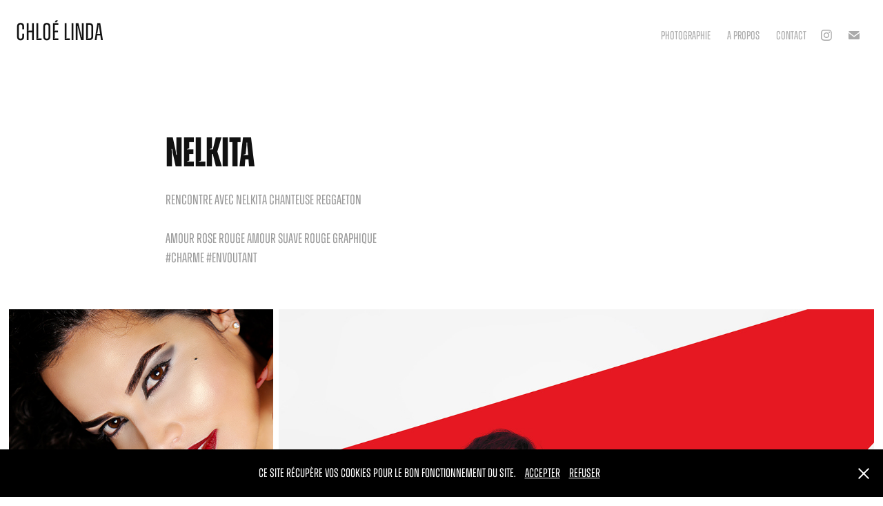

--- FILE ---
content_type: text/html; charset=utf-8
request_url: https://chloelinda.com/nelkita
body_size: 7951
content:
<!DOCTYPE HTML>
<html lang="en-US">
<head>
  <meta charset="UTF-8" />
  <meta name="viewport" content="width=device-width, initial-scale=1" />
      <meta name="keywords"  content="photographe,photographe d'artistes,photographe pour chanteur,book photo artiste,photographe femme paris,photographe de mode,photographe de luxe paris,chloé linda photographe,photographe ep,photographe artiste,photographe tours" />
      <meta name="description"  content="Rencontre avec Nelkita Chanteuse Reggaeton

Amour rose rouge Amour Suave Rouge Graphique
#charme #envoutant" />
      <meta name="twitter:card"  content="summary_large_image" />
      <meta name="twitter:site"  content="@AdobePortfolio" />
      <meta  property="og:title" content="CHLOE LINDA PHOTOGRAPHE - Nelkita" />
      <meta  property="og:description" content="Rencontre avec Nelkita Chanteuse Reggaeton

Amour rose rouge Amour Suave Rouge Graphique
#charme #envoutant" />
      <meta  property="og:image" content="https://cdn.myportfolio.com/4c960351-f118-466d-8c22-7b0cddf57847/39b01f30-1307-4561-ad99-f9cb9289786b_rwc_282x0x3274x2560x3274.jpg?h=3c0c52a33a960b83440d2bc3f0787bfc" />
      <link rel="icon" href="[data-uri]"  />
      <link rel="stylesheet" href="/dist/css/main.css" type="text/css" />
      <link rel="stylesheet" href="https://cdn.myportfolio.com/4c960351-f118-466d-8c22-7b0cddf57847/f63c171044b8db1cfb53cbddbd79948f1737031244.css?h=9f77b7532bb99b64eef122375e163f6e" type="text/css" />
    <link rel="canonical" href="https://chloelinda.com/nelkita" />
      <title>CHLOE LINDA PHOTOGRAPHE - Nelkita</title>
    <script type="text/javascript" src="//use.typekit.net/ik/[base64].js?cb=35f77bfb8b50944859ea3d3804e7194e7a3173fb" async onload="
    try {
      window.Typekit.load();
    } catch (e) {
      console.warn('Typekit not loaded.');
    }
    "></script>
</head>
  <body class="transition-enabled">  <div class='page-background-video page-background-video-with-panel'>
  </div>
  <div class="js-responsive-nav">
    <div class="responsive-nav has-social">
      <div class="close-responsive-click-area js-close-responsive-nav">
        <div class="close-responsive-button"></div>
      </div>
          <div class="nav-container">
            <nav data-hover-hint="nav">
                <div class="gallery-title"><a href="/portfolio" >PhotoGRAPHIE</a></div>
      <div class="page-title">
        <a href="/chloe-linda" >A propos</a>
      </div>
      <div class="page-title">
        <a href="/contactezmoi" >Contact</a>
      </div>
                <div class="social pf-nav-social" data-hover-hint="navSocialIcons">
                  <ul>
                          <li>
                            <a href="https://www.instagram.com/chloelindaphoto" target="_blank">
                              <svg version="1.1" id="Layer_1" xmlns="http://www.w3.org/2000/svg" xmlns:xlink="http://www.w3.org/1999/xlink" viewBox="0 0 30 24" style="enable-background:new 0 0 30 24;" xml:space="preserve" class="icon">
                              <g>
                                <path d="M15,5.4c2.1,0,2.4,0,3.2,0c0.8,0,1.2,0.2,1.5,0.3c0.4,0.1,0.6,0.3,0.9,0.6c0.3,0.3,0.5,0.5,0.6,0.9
                                  c0.1,0.3,0.2,0.7,0.3,1.5c0,0.8,0,1.1,0,3.2s0,2.4,0,3.2c0,0.8-0.2,1.2-0.3,1.5c-0.1,0.4-0.3,0.6-0.6,0.9c-0.3,0.3-0.5,0.5-0.9,0.6
                                  c-0.3,0.1-0.7,0.2-1.5,0.3c-0.8,0-1.1,0-3.2,0s-2.4,0-3.2,0c-0.8,0-1.2-0.2-1.5-0.3c-0.4-0.1-0.6-0.3-0.9-0.6
                                  c-0.3-0.3-0.5-0.5-0.6-0.9c-0.1-0.3-0.2-0.7-0.3-1.5c0-0.8,0-1.1,0-3.2s0-2.4,0-3.2c0-0.8,0.2-1.2,0.3-1.5c0.1-0.4,0.3-0.6,0.6-0.9
                                  c0.3-0.3,0.5-0.5,0.9-0.6c0.3-0.1,0.7-0.2,1.5-0.3C12.6,5.4,12.9,5.4,15,5.4 M15,4c-2.2,0-2.4,0-3.3,0c-0.9,0-1.4,0.2-1.9,0.4
                                  c-0.5,0.2-1,0.5-1.4,0.9C7.9,5.8,7.6,6.2,7.4,6.8C7.2,7.3,7.1,7.9,7,8.7C7,9.6,7,9.8,7,12s0,2.4,0,3.3c0,0.9,0.2,1.4,0.4,1.9
                                  c0.2,0.5,0.5,1,0.9,1.4c0.4,0.4,0.9,0.7,1.4,0.9c0.5,0.2,1.1,0.3,1.9,0.4c0.9,0,1.1,0,3.3,0s2.4,0,3.3,0c0.9,0,1.4-0.2,1.9-0.4
                                  c0.5-0.2,1-0.5,1.4-0.9c0.4-0.4,0.7-0.9,0.9-1.4c0.2-0.5,0.3-1.1,0.4-1.9c0-0.9,0-1.1,0-3.3s0-2.4,0-3.3c0-0.9-0.2-1.4-0.4-1.9
                                  c-0.2-0.5-0.5-1-0.9-1.4c-0.4-0.4-0.9-0.7-1.4-0.9c-0.5-0.2-1.1-0.3-1.9-0.4C17.4,4,17.2,4,15,4L15,4L15,4z"/>
                                <path d="M15,7.9c-2.3,0-4.1,1.8-4.1,4.1s1.8,4.1,4.1,4.1s4.1-1.8,4.1-4.1S17.3,7.9,15,7.9L15,7.9z M15,14.7c-1.5,0-2.7-1.2-2.7-2.7
                                  c0-1.5,1.2-2.7,2.7-2.7s2.7,1.2,2.7,2.7C17.7,13.5,16.5,14.7,15,14.7L15,14.7z"/>
                                <path d="M20.2,7.7c0,0.5-0.4,1-1,1s-1-0.4-1-1s0.4-1,1-1S20.2,7.2,20.2,7.7L20.2,7.7z"/>
                              </g>
                              </svg>
                            </a>
                          </li>
                          <li>
                            <a href="mailto:chloelinda.da@gmail.com">
                              <svg version="1.1" id="Layer_1" xmlns="http://www.w3.org/2000/svg" xmlns:xlink="http://www.w3.org/1999/xlink" x="0px" y="0px" viewBox="0 0 30 24" style="enable-background:new 0 0 30 24;" xml:space="preserve" class="icon">
                                <g>
                                  <path d="M15,13L7.1,7.1c0-0.5,0.4-1,1-1h13.8c0.5,0,1,0.4,1,1L15,13z M15,14.8l7.9-5.9v8.1c0,0.5-0.4,1-1,1H8.1c-0.5,0-1-0.4-1-1 V8.8L15,14.8z"/>
                                </g>
                              </svg>
                            </a>
                          </li>
                  </ul>
                </div>
            </nav>
          </div>
    </div>
  </div>
  <div class="site-wrap cfix js-site-wrap">
    <div class="site-container">
      <div class="site-content e2e-site-content">
        <header class="site-header">
          <div class="logo-container">
              <div class="logo-wrap" data-hover-hint="logo">
                    <div class="logo e2e-site-logo-text logo-text  ">
      <a href="/portfolio" class="preserve-whitespace">Chloé LINDA</a>

</div>
              </div>
  <div class="hamburger-click-area js-hamburger">
    <div class="hamburger">
      <i></i>
      <i></i>
      <i></i>
    </div>
  </div>
          </div>
              <div class="nav-container">
                <nav data-hover-hint="nav">
                <div class="gallery-title"><a href="/portfolio" >PhotoGRAPHIE</a></div>
      <div class="page-title">
        <a href="/chloe-linda" >A propos</a>
      </div>
      <div class="page-title">
        <a href="/contactezmoi" >Contact</a>
      </div>
                    <div class="social pf-nav-social" data-hover-hint="navSocialIcons">
                      <ul>
                              <li>
                                <a href="https://www.instagram.com/chloelindaphoto" target="_blank">
                                  <svg version="1.1" id="Layer_1" xmlns="http://www.w3.org/2000/svg" xmlns:xlink="http://www.w3.org/1999/xlink" viewBox="0 0 30 24" style="enable-background:new 0 0 30 24;" xml:space="preserve" class="icon">
                                  <g>
                                    <path d="M15,5.4c2.1,0,2.4,0,3.2,0c0.8,0,1.2,0.2,1.5,0.3c0.4,0.1,0.6,0.3,0.9,0.6c0.3,0.3,0.5,0.5,0.6,0.9
                                      c0.1,0.3,0.2,0.7,0.3,1.5c0,0.8,0,1.1,0,3.2s0,2.4,0,3.2c0,0.8-0.2,1.2-0.3,1.5c-0.1,0.4-0.3,0.6-0.6,0.9c-0.3,0.3-0.5,0.5-0.9,0.6
                                      c-0.3,0.1-0.7,0.2-1.5,0.3c-0.8,0-1.1,0-3.2,0s-2.4,0-3.2,0c-0.8,0-1.2-0.2-1.5-0.3c-0.4-0.1-0.6-0.3-0.9-0.6
                                      c-0.3-0.3-0.5-0.5-0.6-0.9c-0.1-0.3-0.2-0.7-0.3-1.5c0-0.8,0-1.1,0-3.2s0-2.4,0-3.2c0-0.8,0.2-1.2,0.3-1.5c0.1-0.4,0.3-0.6,0.6-0.9
                                      c0.3-0.3,0.5-0.5,0.9-0.6c0.3-0.1,0.7-0.2,1.5-0.3C12.6,5.4,12.9,5.4,15,5.4 M15,4c-2.2,0-2.4,0-3.3,0c-0.9,0-1.4,0.2-1.9,0.4
                                      c-0.5,0.2-1,0.5-1.4,0.9C7.9,5.8,7.6,6.2,7.4,6.8C7.2,7.3,7.1,7.9,7,8.7C7,9.6,7,9.8,7,12s0,2.4,0,3.3c0,0.9,0.2,1.4,0.4,1.9
                                      c0.2,0.5,0.5,1,0.9,1.4c0.4,0.4,0.9,0.7,1.4,0.9c0.5,0.2,1.1,0.3,1.9,0.4c0.9,0,1.1,0,3.3,0s2.4,0,3.3,0c0.9,0,1.4-0.2,1.9-0.4
                                      c0.5-0.2,1-0.5,1.4-0.9c0.4-0.4,0.7-0.9,0.9-1.4c0.2-0.5,0.3-1.1,0.4-1.9c0-0.9,0-1.1,0-3.3s0-2.4,0-3.3c0-0.9-0.2-1.4-0.4-1.9
                                      c-0.2-0.5-0.5-1-0.9-1.4c-0.4-0.4-0.9-0.7-1.4-0.9c-0.5-0.2-1.1-0.3-1.9-0.4C17.4,4,17.2,4,15,4L15,4L15,4z"/>
                                    <path d="M15,7.9c-2.3,0-4.1,1.8-4.1,4.1s1.8,4.1,4.1,4.1s4.1-1.8,4.1-4.1S17.3,7.9,15,7.9L15,7.9z M15,14.7c-1.5,0-2.7-1.2-2.7-2.7
                                      c0-1.5,1.2-2.7,2.7-2.7s2.7,1.2,2.7,2.7C17.7,13.5,16.5,14.7,15,14.7L15,14.7z"/>
                                    <path d="M20.2,7.7c0,0.5-0.4,1-1,1s-1-0.4-1-1s0.4-1,1-1S20.2,7.2,20.2,7.7L20.2,7.7z"/>
                                  </g>
                                  </svg>
                                </a>
                              </li>
                              <li>
                                <a href="mailto:chloelinda.da@gmail.com">
                                  <svg version="1.1" id="Layer_1" xmlns="http://www.w3.org/2000/svg" xmlns:xlink="http://www.w3.org/1999/xlink" x="0px" y="0px" viewBox="0 0 30 24" style="enable-background:new 0 0 30 24;" xml:space="preserve" class="icon">
                                    <g>
                                      <path d="M15,13L7.1,7.1c0-0.5,0.4-1,1-1h13.8c0.5,0,1,0.4,1,1L15,13z M15,14.8l7.9-5.9v8.1c0,0.5-0.4,1-1,1H8.1c-0.5,0-1-0.4-1-1 V8.8L15,14.8z"/>
                                    </g>
                                  </svg>
                                </a>
                              </li>
                      </ul>
                    </div>
                </nav>
              </div>
        </header>
        <main>
  <div class="page-container" data-context="page.page.container" data-hover-hint="pageContainer">
    <section class="page standard-modules">
        <header class="page-header content" data-context="pages" data-identity="id:p5ecbb6196ca1d1ffeadd4ecd6517b09e11f924be880b8b97af816" data-hover-hint="pageHeader" data-hover-hint-id="p5ecbb6196ca1d1ffeadd4ecd6517b09e11f924be880b8b97af816">
            <h1 class="title preserve-whitespace e2e-site-logo-text">Nelkita</h1>
            <p class="description">Rencontre avec Nelkita Chanteuse Reggaeton

Amour rose rouge Amour Suave Rouge Graphique
#charme #envoutant</p>
        </header>
      <div class="page-content js-page-content" data-context="pages" data-identity="id:p5ecbb6196ca1d1ffeadd4ecd6517b09e11f924be880b8b97af816">
        <div id="project-canvas" class="js-project-modules modules content">
          <div id="project-modules">
              
              
              
              
              
              
              
              <div class="project-module module media_collection project-module-media_collection" data-id="m5ecbb63f998a7af680c377d563b8f63379a2f00407a68230f9d1b"  style="padding-top: px;
padding-bottom: px;
">
  <div class="grid--main js-grid-main" data-grid-max-images="
  ">
    <div class="grid__item-container js-grid-item-container" data-flex-grow="173.33333333333" style="width:173.33333333333px; flex-grow:173.33333333333;" data-width="3840" data-height="5760">
      <script type="text/html" class="js-lightbox-slide-content">
        <div class="grid__image-wrapper">
          <img src="https://cdn.myportfolio.com/4c960351-f118-466d-8c22-7b0cddf57847/5f7cba44-8a31-4d91-b799-ebc345bb15a0_rw_3840.jpg?h=a5a600a49ab54a30f75a42fc99449035" srcset="https://cdn.myportfolio.com/4c960351-f118-466d-8c22-7b0cddf57847/5f7cba44-8a31-4d91-b799-ebc345bb15a0_rw_600.jpg?h=94cbd2626e0c127494a72448db478fca 600w,https://cdn.myportfolio.com/4c960351-f118-466d-8c22-7b0cddf57847/5f7cba44-8a31-4d91-b799-ebc345bb15a0_rw_1200.jpg?h=9d79a2bba5261513fab118831102f121 1200w,https://cdn.myportfolio.com/4c960351-f118-466d-8c22-7b0cddf57847/5f7cba44-8a31-4d91-b799-ebc345bb15a0_rw_1920.jpg?h=22fd4b9963be5d69324ea5880a470e66 1920w,https://cdn.myportfolio.com/4c960351-f118-466d-8c22-7b0cddf57847/5f7cba44-8a31-4d91-b799-ebc345bb15a0_rw_3840.jpg?h=a5a600a49ab54a30f75a42fc99449035 3840w,"  sizes="(max-width: 3840px) 100vw, 3840px">
        <div>
      </script>
      <img
        class="grid__item-image js-grid__item-image grid__item-image-lazy js-lazy"
        src="[data-uri]"
        
        data-src="https://cdn.myportfolio.com/4c960351-f118-466d-8c22-7b0cddf57847/5f7cba44-8a31-4d91-b799-ebc345bb15a0_rw_3840.jpg?h=a5a600a49ab54a30f75a42fc99449035"
        data-srcset="https://cdn.myportfolio.com/4c960351-f118-466d-8c22-7b0cddf57847/5f7cba44-8a31-4d91-b799-ebc345bb15a0_rw_600.jpg?h=94cbd2626e0c127494a72448db478fca 600w,https://cdn.myportfolio.com/4c960351-f118-466d-8c22-7b0cddf57847/5f7cba44-8a31-4d91-b799-ebc345bb15a0_rw_1200.jpg?h=9d79a2bba5261513fab118831102f121 1200w,https://cdn.myportfolio.com/4c960351-f118-466d-8c22-7b0cddf57847/5f7cba44-8a31-4d91-b799-ebc345bb15a0_rw_1920.jpg?h=22fd4b9963be5d69324ea5880a470e66 1920w,https://cdn.myportfolio.com/4c960351-f118-466d-8c22-7b0cddf57847/5f7cba44-8a31-4d91-b799-ebc345bb15a0_rw_3840.jpg?h=a5a600a49ab54a30f75a42fc99449035 3840w,"
      >
      <span class="grid__item-filler" style="padding-bottom:150%;"></span>
    </div>
    <div class="grid__item-container js-grid-item-container" data-flex-grow="390" style="width:390px; flex-grow:390;" data-width="3840" data-height="2560">
      <script type="text/html" class="js-lightbox-slide-content">
        <div class="grid__image-wrapper">
          <img src="https://cdn.myportfolio.com/4c960351-f118-466d-8c22-7b0cddf57847/790eae42-9e93-4596-b9a2-d0cf4dab2e06_rw_3840.jpg?h=ac1074301f6d6e9837b45bd97129e9ee" srcset="https://cdn.myportfolio.com/4c960351-f118-466d-8c22-7b0cddf57847/790eae42-9e93-4596-b9a2-d0cf4dab2e06_rw_600.jpg?h=468d38b4fff02f164990c6b2b2b7edd2 600w,https://cdn.myportfolio.com/4c960351-f118-466d-8c22-7b0cddf57847/790eae42-9e93-4596-b9a2-d0cf4dab2e06_rw_1200.jpg?h=6de73a38272c32aa85aaea84e9cc3c0e 1200w,https://cdn.myportfolio.com/4c960351-f118-466d-8c22-7b0cddf57847/790eae42-9e93-4596-b9a2-d0cf4dab2e06_rw_1920.jpg?h=7fbb9985ae8043022033d23dff49bf73 1920w,https://cdn.myportfolio.com/4c960351-f118-466d-8c22-7b0cddf57847/790eae42-9e93-4596-b9a2-d0cf4dab2e06_rw_3840.jpg?h=ac1074301f6d6e9837b45bd97129e9ee 3840w,"  sizes="(max-width: 3840px) 100vw, 3840px">
        <div>
      </script>
      <img
        class="grid__item-image js-grid__item-image grid__item-image-lazy js-lazy"
        src="[data-uri]"
        
        data-src="https://cdn.myportfolio.com/4c960351-f118-466d-8c22-7b0cddf57847/790eae42-9e93-4596-b9a2-d0cf4dab2e06_rw_3840.jpg?h=ac1074301f6d6e9837b45bd97129e9ee"
        data-srcset="https://cdn.myportfolio.com/4c960351-f118-466d-8c22-7b0cddf57847/790eae42-9e93-4596-b9a2-d0cf4dab2e06_rw_600.jpg?h=468d38b4fff02f164990c6b2b2b7edd2 600w,https://cdn.myportfolio.com/4c960351-f118-466d-8c22-7b0cddf57847/790eae42-9e93-4596-b9a2-d0cf4dab2e06_rw_1200.jpg?h=6de73a38272c32aa85aaea84e9cc3c0e 1200w,https://cdn.myportfolio.com/4c960351-f118-466d-8c22-7b0cddf57847/790eae42-9e93-4596-b9a2-d0cf4dab2e06_rw_1920.jpg?h=7fbb9985ae8043022033d23dff49bf73 1920w,https://cdn.myportfolio.com/4c960351-f118-466d-8c22-7b0cddf57847/790eae42-9e93-4596-b9a2-d0cf4dab2e06_rw_3840.jpg?h=ac1074301f6d6e9837b45bd97129e9ee 3840w,"
      >
      <span class="grid__item-filler" style="padding-bottom:66.666666666667%;"></span>
    </div>
    <div class="js-grid-spacer"></div>
  </div>
</div>

              
              
          </div>
        </div>
      </div>
    </section>
          <section class="other-projects" data-context="page.page.other_pages" data-hover-hint="otherPages">
            <div class="title-wrapper">
              <div class="title-container">
                  <h3 class="other-projects-title preserve-whitespace">You may also like</h3>
              </div>
            </div>
            <div class="project-covers">
                  <a class="project-cover js-project-cover-touch hold-space" href="/darina-victry" data-context="pages" data-identity="id:p66468dc2c9227fd48cc1b36060004978c390a904dd709c04350e0">
                    <div class="cover-content-container">
                      <div class="cover-image-wrap">
                        <div class="cover-image">
                            <div class="cover cover-normal">

            <img
              class="cover__img js-lazy"
              src="https://cdn.myportfolio.com/4c960351-f118-466d-8c22-7b0cddf57847/0e1e0fdc-a9be-4777-a0af-b4f56514b6c1_carw_202x158x32.jpg?h=af01e1300a6cedfff18458563e4ed4b3"
              data-src="https://cdn.myportfolio.com/4c960351-f118-466d-8c22-7b0cddf57847/0e1e0fdc-a9be-4777-a0af-b4f56514b6c1_car_202x158.jpg?h=563f068c3b8806c77b91c794644f5de1"
              data-srcset="https://cdn.myportfolio.com/4c960351-f118-466d-8c22-7b0cddf57847/0e1e0fdc-a9be-4777-a0af-b4f56514b6c1_carw_202x158x640.jpg?h=b0672a345057c8a204c7f65b72800357 640w, https://cdn.myportfolio.com/4c960351-f118-466d-8c22-7b0cddf57847/0e1e0fdc-a9be-4777-a0af-b4f56514b6c1_carw_202x158x1280.jpg?h=6494fa21aa18c0741bdb3941bfa56dcc 1280w, https://cdn.myportfolio.com/4c960351-f118-466d-8c22-7b0cddf57847/0e1e0fdc-a9be-4777-a0af-b4f56514b6c1_carw_202x158x1366.jpg?h=0fffa1f596e1d72ad7ba68dd3788c3c3 1366w, https://cdn.myportfolio.com/4c960351-f118-466d-8c22-7b0cddf57847/0e1e0fdc-a9be-4777-a0af-b4f56514b6c1_carw_202x158x1920.jpg?h=e5562a7be39795c685a3aa9602c1cbdc 1920w, https://cdn.myportfolio.com/4c960351-f118-466d-8c22-7b0cddf57847/0e1e0fdc-a9be-4777-a0af-b4f56514b6c1_carw_202x158x2560.jpg?h=7c698887e53f5da2690b27450c0ec1c1 2560w, https://cdn.myportfolio.com/4c960351-f118-466d-8c22-7b0cddf57847/0e1e0fdc-a9be-4777-a0af-b4f56514b6c1_carw_202x158x5120.jpg?h=1149f399cb20924cb131b0c2529e9ede 5120w"
              data-sizes="(max-width: 540px) 100vw, (max-width: 768px) 50vw, calc(1600px / 4)"
            >
                                      </div>
                        </div>
                      </div>
                      <div class="details-wrap">
                        <div class="details">
                          <div class="details-inner">
                              <div class="title preserve-whitespace">Darina Victry</div>
                              <div class="date">2024</div>
                          </div>
                        </div>
                      </div>
                    </div>
                  </a>
                  <a class="project-cover js-project-cover-touch hold-space" href="/kevas" data-context="pages" data-identity="id:p62b963bc198e463628aa86fb0a9a198d9422ca2b5c122711739ba">
                    <div class="cover-content-container">
                      <div class="cover-image-wrap">
                        <div class="cover-image">
                            <div class="cover cover-normal">

            <img
              class="cover__img js-lazy"
              src="https://cdn.myportfolio.com/4c960351-f118-466d-8c22-7b0cddf57847/88cfd701-8886-4110-8b23-796d636d5c4f_rwc_0x680x1920x1501x32.jpg?h=d4ca8867a21fdb0c0fde7905f030534d"
              data-src="https://cdn.myportfolio.com/4c960351-f118-466d-8c22-7b0cddf57847/88cfd701-8886-4110-8b23-796d636d5c4f_rwc_0x680x1920x1501x1920.jpg?h=940e8f8ee98b286a81419b8adb49bdb8"
              data-srcset="https://cdn.myportfolio.com/4c960351-f118-466d-8c22-7b0cddf57847/88cfd701-8886-4110-8b23-796d636d5c4f_rwc_0x680x1920x1501x640.jpg?h=5115f71cceb4076a3d5debeb9692eeaf 640w, https://cdn.myportfolio.com/4c960351-f118-466d-8c22-7b0cddf57847/88cfd701-8886-4110-8b23-796d636d5c4f_rwc_0x680x1920x1501x1280.jpg?h=4a21a474b92325b89d8945becbb45974 1280w, https://cdn.myportfolio.com/4c960351-f118-466d-8c22-7b0cddf57847/88cfd701-8886-4110-8b23-796d636d5c4f_rwc_0x680x1920x1501x1366.jpg?h=5b5c5dc2475dba21a8c16e685d5099ff 1366w, https://cdn.myportfolio.com/4c960351-f118-466d-8c22-7b0cddf57847/88cfd701-8886-4110-8b23-796d636d5c4f_rwc_0x680x1920x1501x1920.jpg?h=940e8f8ee98b286a81419b8adb49bdb8 1920w, https://cdn.myportfolio.com/4c960351-f118-466d-8c22-7b0cddf57847/88cfd701-8886-4110-8b23-796d636d5c4f_rwc_0x680x1920x1501x1920.jpg?h=940e8f8ee98b286a81419b8adb49bdb8 2560w, https://cdn.myportfolio.com/4c960351-f118-466d-8c22-7b0cddf57847/88cfd701-8886-4110-8b23-796d636d5c4f_rwc_0x680x1920x1501x1920.jpg?h=940e8f8ee98b286a81419b8adb49bdb8 5120w"
              data-sizes="(max-width: 540px) 100vw, (max-width: 768px) 50vw, calc(1600px / 4)"
            >
                                      </div>
                        </div>
                      </div>
                      <div class="details-wrap">
                        <div class="details">
                          <div class="details-inner">
                              <div class="title preserve-whitespace">Kevas</div>
                              <div class="date">2022</div>
                          </div>
                        </div>
                      </div>
                    </div>
                  </a>
                  <a class="project-cover js-project-cover-touch hold-space" href="/pub" data-context="pages" data-identity="id:p5edb7e3ef0392ca36c32e7638c0d39b6bfb6775fd96c37edc44b0">
                    <div class="cover-content-container">
                      <div class="cover-image-wrap">
                        <div class="cover-image">
                            <div class="cover cover-normal">

            <img
              class="cover__img js-lazy"
              src="https://cdn.myportfolio.com/4c960351-f118-466d-8c22-7b0cddf57847/c83fe080-a124-424e-b759-48017650ddab_rwc_0x220x1800x1407x32.jpg?h=def5533d92ae7de52384b7af554ea45b"
              data-src="https://cdn.myportfolio.com/4c960351-f118-466d-8c22-7b0cddf57847/c83fe080-a124-424e-b759-48017650ddab_rwc_0x220x1800x1407x1800.jpg?h=0a720377cb655d692dac24005ea936df"
              data-srcset="https://cdn.myportfolio.com/4c960351-f118-466d-8c22-7b0cddf57847/c83fe080-a124-424e-b759-48017650ddab_rwc_0x220x1800x1407x640.jpg?h=d883903a1c80b5ab56511ee54708bd53 640w, https://cdn.myportfolio.com/4c960351-f118-466d-8c22-7b0cddf57847/c83fe080-a124-424e-b759-48017650ddab_rwc_0x220x1800x1407x1280.jpg?h=66fee09cccf388a23cf38af8c6cccad7 1280w, https://cdn.myportfolio.com/4c960351-f118-466d-8c22-7b0cddf57847/c83fe080-a124-424e-b759-48017650ddab_rwc_0x220x1800x1407x1366.jpg?h=8531e977ac5ffd47030e41dacb709741 1366w, https://cdn.myportfolio.com/4c960351-f118-466d-8c22-7b0cddf57847/c83fe080-a124-424e-b759-48017650ddab_rwc_0x220x1800x1407x1800.jpg?h=0a720377cb655d692dac24005ea936df 1920w, https://cdn.myportfolio.com/4c960351-f118-466d-8c22-7b0cddf57847/c83fe080-a124-424e-b759-48017650ddab_rwc_0x220x1800x1407x1800.jpg?h=0a720377cb655d692dac24005ea936df 2560w, https://cdn.myportfolio.com/4c960351-f118-466d-8c22-7b0cddf57847/c83fe080-a124-424e-b759-48017650ddab_rwc_0x220x1800x1407x1800.jpg?h=0a720377cb655d692dac24005ea936df 5120w"
              data-sizes="(max-width: 540px) 100vw, (max-width: 768px) 50vw, calc(1600px / 4)"
            >
                                      </div>
                        </div>
                      </div>
                      <div class="details-wrap">
                        <div class="details">
                          <div class="details-inner">
                              <div class="title preserve-whitespace">Kiss Ebikes</div>
                              <div class="date">2020</div>
                          </div>
                        </div>
                      </div>
                    </div>
                  </a>
                  <a class="project-cover js-project-cover-touch hold-space" href="/jungle-colors" data-context="pages" data-identity="id:p61d75782372e943484c44e317b050c214c4ef308b2167b3910d14">
                    <div class="cover-content-container">
                      <div class="cover-image-wrap">
                        <div class="cover-image">
                            <div class="cover cover-normal">

            <img
              class="cover__img js-lazy"
              src="https://cdn.myportfolio.com/4c960351-f118-466d-8c22-7b0cddf57847/14cbe05d-34ad-48f2-9852-3b983370cf1c_rwc_0x1370x1920x1501x32.jpg?h=c03d7d034358c60d8004df17f3a8901b"
              data-src="https://cdn.myportfolio.com/4c960351-f118-466d-8c22-7b0cddf57847/14cbe05d-34ad-48f2-9852-3b983370cf1c_rwc_0x1370x1920x1501x1920.jpg?h=eed3db78d389b2b331b147aa75e6bab7"
              data-srcset="https://cdn.myportfolio.com/4c960351-f118-466d-8c22-7b0cddf57847/14cbe05d-34ad-48f2-9852-3b983370cf1c_rwc_0x1370x1920x1501x640.jpg?h=1ed782f8be570dfefd08153f0549fbf4 640w, https://cdn.myportfolio.com/4c960351-f118-466d-8c22-7b0cddf57847/14cbe05d-34ad-48f2-9852-3b983370cf1c_rwc_0x1370x1920x1501x1280.jpg?h=3abe09994e7b1c095ab2b59019880556 1280w, https://cdn.myportfolio.com/4c960351-f118-466d-8c22-7b0cddf57847/14cbe05d-34ad-48f2-9852-3b983370cf1c_rwc_0x1370x1920x1501x1366.jpg?h=fd3b9f6f3ccabd6b815b84a178b343d4 1366w, https://cdn.myportfolio.com/4c960351-f118-466d-8c22-7b0cddf57847/14cbe05d-34ad-48f2-9852-3b983370cf1c_rwc_0x1370x1920x1501x1920.jpg?h=eed3db78d389b2b331b147aa75e6bab7 1920w, https://cdn.myportfolio.com/4c960351-f118-466d-8c22-7b0cddf57847/14cbe05d-34ad-48f2-9852-3b983370cf1c_rwc_0x1370x1920x1501x1920.jpg?h=eed3db78d389b2b331b147aa75e6bab7 2560w, https://cdn.myportfolio.com/4c960351-f118-466d-8c22-7b0cddf57847/14cbe05d-34ad-48f2-9852-3b983370cf1c_rwc_0x1370x1920x1501x1920.jpg?h=eed3db78d389b2b331b147aa75e6bab7 5120w"
              data-sizes="(max-width: 540px) 100vw, (max-width: 768px) 50vw, calc(1600px / 4)"
            >
                                      </div>
                        </div>
                      </div>
                      <div class="details-wrap">
                        <div class="details">
                          <div class="details-inner">
                              <div class="title preserve-whitespace">59 RIVOLI</div>
                              <div class="date">2022</div>
                          </div>
                        </div>
                      </div>
                    </div>
                  </a>
                  <a class="project-cover js-project-cover-touch hold-space" href="/alex-rotin" data-context="pages" data-identity="id:p5ecbd5b540eddf3e00c8e0241fb2d98d0a200990d6d8f588ebdf8">
                    <div class="cover-content-container">
                      <div class="cover-image-wrap">
                        <div class="cover-image">
                            <div class="cover cover-normal">

            <img
              class="cover__img js-lazy"
              src="https://cdn.myportfolio.com/4c960351-f118-466d-8c22-7b0cddf57847/994cbbc3-a931-4056-8860-d445033586bb_rwc_0x488x3840x3002x32.jpg?h=351ded90c7de0f7b7951782cdf9a78c0"
              data-src="https://cdn.myportfolio.com/4c960351-f118-466d-8c22-7b0cddf57847/994cbbc3-a931-4056-8860-d445033586bb_rwc_0x488x3840x3002x3840.jpg?h=bca308575f847948d1775f1e2d4551d4"
              data-srcset="https://cdn.myportfolio.com/4c960351-f118-466d-8c22-7b0cddf57847/994cbbc3-a931-4056-8860-d445033586bb_rwc_0x488x3840x3002x640.jpg?h=fc9abc3222ec31861731c040f8c2c158 640w, https://cdn.myportfolio.com/4c960351-f118-466d-8c22-7b0cddf57847/994cbbc3-a931-4056-8860-d445033586bb_rwc_0x488x3840x3002x1280.jpg?h=1d8f63a509b1404684641bb6db41bf11 1280w, https://cdn.myportfolio.com/4c960351-f118-466d-8c22-7b0cddf57847/994cbbc3-a931-4056-8860-d445033586bb_rwc_0x488x3840x3002x1366.jpg?h=76fe3f6295754dafacee82f470f7db6e 1366w, https://cdn.myportfolio.com/4c960351-f118-466d-8c22-7b0cddf57847/994cbbc3-a931-4056-8860-d445033586bb_rwc_0x488x3840x3002x1920.jpg?h=5b4c966f4c3544d65e15f4f764272c69 1920w, https://cdn.myportfolio.com/4c960351-f118-466d-8c22-7b0cddf57847/994cbbc3-a931-4056-8860-d445033586bb_rwc_0x488x3840x3002x2560.jpg?h=b3261a8cfc6373d6015d4166801f99fb 2560w, https://cdn.myportfolio.com/4c960351-f118-466d-8c22-7b0cddf57847/994cbbc3-a931-4056-8860-d445033586bb_rwc_0x488x3840x3002x3840.jpg?h=bca308575f847948d1775f1e2d4551d4 5120w"
              data-sizes="(max-width: 540px) 100vw, (max-width: 768px) 50vw, calc(1600px / 4)"
            >
                                      </div>
                        </div>
                      </div>
                      <div class="details-wrap">
                        <div class="details">
                          <div class="details-inner">
                              <div class="title preserve-whitespace">ALEX ROTIN</div>
                              <div class="date">2020</div>
                          </div>
                        </div>
                      </div>
                    </div>
                  </a>
                  <a class="project-cover js-project-cover-touch hold-space" href="/iles-et-delices" data-context="pages" data-identity="id:p61d7655b5e3dce40e01ae8fe579366741c919f5997fe7df44855b">
                    <div class="cover-content-container">
                      <div class="cover-image-wrap">
                        <div class="cover-image">
                            <div class="cover cover-normal">

            <img
              class="cover__img js-lazy"
              src="https://cdn.myportfolio.com/4c960351-f118-466d-8c22-7b0cddf57847/9ad77dcd-91fb-4982-975f-5fe1497c0760_carw_202x158x32.jpg?h=0b151164d83237845f91553ac845feeb"
              data-src="https://cdn.myportfolio.com/4c960351-f118-466d-8c22-7b0cddf57847/9ad77dcd-91fb-4982-975f-5fe1497c0760_car_202x158.jpg?h=add56fbb3c965588931d9792b12d9afa"
              data-srcset="https://cdn.myportfolio.com/4c960351-f118-466d-8c22-7b0cddf57847/9ad77dcd-91fb-4982-975f-5fe1497c0760_carw_202x158x640.jpg?h=bc5f52edbb0b80d23fdb6bec1c0793b0 640w, https://cdn.myportfolio.com/4c960351-f118-466d-8c22-7b0cddf57847/9ad77dcd-91fb-4982-975f-5fe1497c0760_carw_202x158x1280.jpg?h=0893e0b2e47d6f1bd471e69fae8b61ec 1280w, https://cdn.myportfolio.com/4c960351-f118-466d-8c22-7b0cddf57847/9ad77dcd-91fb-4982-975f-5fe1497c0760_carw_202x158x1366.jpg?h=a60864ddfa93fab362579daf9a7603f2 1366w, https://cdn.myportfolio.com/4c960351-f118-466d-8c22-7b0cddf57847/9ad77dcd-91fb-4982-975f-5fe1497c0760_carw_202x158x1920.jpg?h=bd9e6bd83f5e376176cbebc7359efc56 1920w, https://cdn.myportfolio.com/4c960351-f118-466d-8c22-7b0cddf57847/9ad77dcd-91fb-4982-975f-5fe1497c0760_carw_202x158x2560.jpg?h=a8b2e6302077e379d1878911b3dd1bdf 2560w, https://cdn.myportfolio.com/4c960351-f118-466d-8c22-7b0cddf57847/9ad77dcd-91fb-4982-975f-5fe1497c0760_carw_202x158x5120.jpg?h=82ff17ed99974d5ef1fcfce7739c9878 5120w"
              data-sizes="(max-width: 540px) 100vw, (max-width: 768px) 50vw, calc(1600px / 4)"
            >
                                      </div>
                        </div>
                      </div>
                      <div class="details-wrap">
                        <div class="details">
                          <div class="details-inner">
                              <div class="title preserve-whitespace">Iles &amp; Délices</div>
                              <div class="date">2022</div>
                          </div>
                        </div>
                      </div>
                    </div>
                  </a>
                  <a class="project-cover js-project-cover-touch hold-space" href="/so-wax" data-context="pages" data-identity="id:p5ea7ff0f8d701cb624cb56d0760635732294e044462bdd2d7f030">
                    <div class="cover-content-container">
                      <div class="cover-image-wrap">
                        <div class="cover-image">
                            <div class="cover cover-normal">

            <img
              class="cover__img js-lazy"
              src="https://cdn.myportfolio.com/4c960351-f118-466d-8c22-7b0cddf57847/d723f742-e327-4df9-b5f5-93d547b8cb09_rwc_0x104x1920x1501x32.jpg?h=eb8843106af5a0837310d0dea32c0044"
              data-src="https://cdn.myportfolio.com/4c960351-f118-466d-8c22-7b0cddf57847/d723f742-e327-4df9-b5f5-93d547b8cb09_rwc_0x104x1920x1501x1920.jpg?h=f91033cd2fb27b7c5c1b01dcfbf9f114"
              data-srcset="https://cdn.myportfolio.com/4c960351-f118-466d-8c22-7b0cddf57847/d723f742-e327-4df9-b5f5-93d547b8cb09_rwc_0x104x1920x1501x640.jpg?h=5480b1e5a7a83e26d3ac37c4237953c4 640w, https://cdn.myportfolio.com/4c960351-f118-466d-8c22-7b0cddf57847/d723f742-e327-4df9-b5f5-93d547b8cb09_rwc_0x104x1920x1501x1280.jpg?h=7e49deebde75da80e9ad9cf5629d9987 1280w, https://cdn.myportfolio.com/4c960351-f118-466d-8c22-7b0cddf57847/d723f742-e327-4df9-b5f5-93d547b8cb09_rwc_0x104x1920x1501x1366.jpg?h=dfa4963922a8aba999e7faf9e656b29f 1366w, https://cdn.myportfolio.com/4c960351-f118-466d-8c22-7b0cddf57847/d723f742-e327-4df9-b5f5-93d547b8cb09_rwc_0x104x1920x1501x1920.jpg?h=f91033cd2fb27b7c5c1b01dcfbf9f114 1920w, https://cdn.myportfolio.com/4c960351-f118-466d-8c22-7b0cddf57847/d723f742-e327-4df9-b5f5-93d547b8cb09_rwc_0x104x1920x1501x1920.jpg?h=f91033cd2fb27b7c5c1b01dcfbf9f114 2560w, https://cdn.myportfolio.com/4c960351-f118-466d-8c22-7b0cddf57847/d723f742-e327-4df9-b5f5-93d547b8cb09_rwc_0x104x1920x1501x1920.jpg?h=f91033cd2fb27b7c5c1b01dcfbf9f114 5120w"
              data-sizes="(max-width: 540px) 100vw, (max-width: 768px) 50vw, calc(1600px / 4)"
            >
                                      </div>
                        </div>
                      </div>
                      <div class="details-wrap">
                        <div class="details">
                          <div class="details-inner">
                              <div class="title preserve-whitespace">AFRO PUNK</div>
                              <div class="date">2020</div>
                          </div>
                        </div>
                      </div>
                    </div>
                  </a>
                  <a class="project-cover js-project-cover-touch hold-space" href="/parfum" data-context="pages" data-identity="id:p6646974e758a9986c71165cb74dcc73c75b12615a46aaee5bafe7">
                    <div class="cover-content-container">
                      <div class="cover-image-wrap">
                        <div class="cover-image">
                            <div class="cover cover-normal">

            <img
              class="cover__img js-lazy"
              src="https://cdn.myportfolio.com/4c960351-f118-466d-8c22-7b0cddf57847/f1f08c81-ee7c-45d0-be01-6acaa02df9dd_rwc_191x332x841x657x32.jpg?h=6b5100ee1c4112b9045958e59c5219fc"
              data-src="https://cdn.myportfolio.com/4c960351-f118-466d-8c22-7b0cddf57847/f1f08c81-ee7c-45d0-be01-6acaa02df9dd_rwc_191x332x841x657x841.jpg?h=c0e1391c872535e2563d1713d7b78704"
              data-srcset="https://cdn.myportfolio.com/4c960351-f118-466d-8c22-7b0cddf57847/f1f08c81-ee7c-45d0-be01-6acaa02df9dd_rwc_191x332x841x657x640.jpg?h=c9f39eba57a5a6d8ac1b1147a700a540 640w, https://cdn.myportfolio.com/4c960351-f118-466d-8c22-7b0cddf57847/f1f08c81-ee7c-45d0-be01-6acaa02df9dd_rwc_191x332x841x657x1280.jpg?h=27f3c39ce8ecd6a962ea67440401b77c 1280w, https://cdn.myportfolio.com/4c960351-f118-466d-8c22-7b0cddf57847/f1f08c81-ee7c-45d0-be01-6acaa02df9dd_rwc_191x332x841x657x1366.jpg?h=7ce541a990a85e0d0b5d820f382f64dd 1366w, https://cdn.myportfolio.com/4c960351-f118-466d-8c22-7b0cddf57847/f1f08c81-ee7c-45d0-be01-6acaa02df9dd_rwc_191x332x841x657x841.jpg?h=c0e1391c872535e2563d1713d7b78704 1920w, https://cdn.myportfolio.com/4c960351-f118-466d-8c22-7b0cddf57847/f1f08c81-ee7c-45d0-be01-6acaa02df9dd_rwc_191x332x841x657x841.jpg?h=c0e1391c872535e2563d1713d7b78704 2560w, https://cdn.myportfolio.com/4c960351-f118-466d-8c22-7b0cddf57847/f1f08c81-ee7c-45d0-be01-6acaa02df9dd_rwc_191x332x841x657x841.jpg?h=c0e1391c872535e2563d1713d7b78704 5120w"
              data-sizes="(max-width: 540px) 100vw, (max-width: 768px) 50vw, calc(1600px / 4)"
            >
                                      </div>
                        </div>
                      </div>
                      <div class="details-wrap">
                        <div class="details">
                          <div class="details-inner">
                              <div class="title preserve-whitespace">Parfum</div>
                              <div class="date">2024</div>
                          </div>
                        </div>
                      </div>
                    </div>
                  </a>
                  <a class="project-cover js-project-cover-touch hold-space" href="/lamour-2022" data-context="pages" data-identity="id:p620cc84105eb3a1573df0c160d738ab931f5d64ef3ac1a7897f41">
                    <div class="cover-content-container">
                      <div class="cover-image-wrap">
                        <div class="cover-image">
                            <div class="cover cover-normal">

            <img
              class="cover__img js-lazy"
              src="https://cdn.myportfolio.com/4c960351-f118-466d-8c22-7b0cddf57847/17e8af5d-a3ba-49a2-9540-a3f5d5b5f9dd_rwc_0x197x1811x1415x32.jpg?h=4c696b2974eeed98a875509e988646d1"
              data-src="https://cdn.myportfolio.com/4c960351-f118-466d-8c22-7b0cddf57847/17e8af5d-a3ba-49a2-9540-a3f5d5b5f9dd_rwc_0x197x1811x1415x1811.jpg?h=eb44bce79b6332841b93ad4badc4b559"
              data-srcset="https://cdn.myportfolio.com/4c960351-f118-466d-8c22-7b0cddf57847/17e8af5d-a3ba-49a2-9540-a3f5d5b5f9dd_rwc_0x197x1811x1415x640.jpg?h=ae526910bea84e6efdc1e9204c555052 640w, https://cdn.myportfolio.com/4c960351-f118-466d-8c22-7b0cddf57847/17e8af5d-a3ba-49a2-9540-a3f5d5b5f9dd_rwc_0x197x1811x1415x1280.jpg?h=5c508eab42d996ff4cd08a5c2907ed6e 1280w, https://cdn.myportfolio.com/4c960351-f118-466d-8c22-7b0cddf57847/17e8af5d-a3ba-49a2-9540-a3f5d5b5f9dd_rwc_0x197x1811x1415x1366.jpg?h=09d6c35b32fbaa3e3ed68b109e4bf693 1366w, https://cdn.myportfolio.com/4c960351-f118-466d-8c22-7b0cddf57847/17e8af5d-a3ba-49a2-9540-a3f5d5b5f9dd_rwc_0x197x1811x1415x1811.jpg?h=eb44bce79b6332841b93ad4badc4b559 1920w, https://cdn.myportfolio.com/4c960351-f118-466d-8c22-7b0cddf57847/17e8af5d-a3ba-49a2-9540-a3f5d5b5f9dd_rwc_0x197x1811x1415x1811.jpg?h=eb44bce79b6332841b93ad4badc4b559 2560w, https://cdn.myportfolio.com/4c960351-f118-466d-8c22-7b0cddf57847/17e8af5d-a3ba-49a2-9540-a3f5d5b5f9dd_rwc_0x197x1811x1415x1811.jpg?h=eb44bce79b6332841b93ad4badc4b559 5120w"
              data-sizes="(max-width: 540px) 100vw, (max-width: 768px) 50vw, calc(1600px / 4)"
            >
                                      </div>
                        </div>
                      </div>
                      <div class="details-wrap">
                        <div class="details">
                          <div class="details-inner">
                              <div class="title preserve-whitespace">L'AMOUR</div>
                              <div class="date">2022</div>
                          </div>
                        </div>
                      </div>
                    </div>
                  </a>
                  <a class="project-cover js-project-cover-touch hold-space" href="/confection-by-ginger" data-context="pages" data-identity="id:p5ec9850f765d97278cad7667f79a6c059f90f6773efc7492105be">
                    <div class="cover-content-container">
                      <div class="cover-image-wrap">
                        <div class="cover-image">
                            <div class="cover cover-normal">

            <img
              class="cover__img js-lazy"
              src="https://cdn.myportfolio.com/4c960351-f118-466d-8c22-7b0cddf57847/2d5d6f32-1b7a-4246-8798-12d5e6972ea4_rwc_148x141x1480x1157x32.jpg?h=b819c639ad84e899d4b2f2a647693431"
              data-src="https://cdn.myportfolio.com/4c960351-f118-466d-8c22-7b0cddf57847/2d5d6f32-1b7a-4246-8798-12d5e6972ea4_rwc_148x141x1480x1157x1480.jpg?h=3d53833aa94b2594e568f216cdd82b6a"
              data-srcset="https://cdn.myportfolio.com/4c960351-f118-466d-8c22-7b0cddf57847/2d5d6f32-1b7a-4246-8798-12d5e6972ea4_rwc_148x141x1480x1157x640.jpg?h=52befaac0defbb4ad89314deac2b5e39 640w, https://cdn.myportfolio.com/4c960351-f118-466d-8c22-7b0cddf57847/2d5d6f32-1b7a-4246-8798-12d5e6972ea4_rwc_148x141x1480x1157x1280.jpg?h=7e7a77f50fd3c7a171ba02c366647320 1280w, https://cdn.myportfolio.com/4c960351-f118-466d-8c22-7b0cddf57847/2d5d6f32-1b7a-4246-8798-12d5e6972ea4_rwc_148x141x1480x1157x1366.jpg?h=9f7056bca0510f0eab759d80c91be8ee 1366w, https://cdn.myportfolio.com/4c960351-f118-466d-8c22-7b0cddf57847/2d5d6f32-1b7a-4246-8798-12d5e6972ea4_rwc_148x141x1480x1157x1480.jpg?h=3d53833aa94b2594e568f216cdd82b6a 1920w, https://cdn.myportfolio.com/4c960351-f118-466d-8c22-7b0cddf57847/2d5d6f32-1b7a-4246-8798-12d5e6972ea4_rwc_148x141x1480x1157x1480.jpg?h=3d53833aa94b2594e568f216cdd82b6a 2560w, https://cdn.myportfolio.com/4c960351-f118-466d-8c22-7b0cddf57847/2d5d6f32-1b7a-4246-8798-12d5e6972ea4_rwc_148x141x1480x1157x1480.jpg?h=3d53833aa94b2594e568f216cdd82b6a 5120w"
              data-sizes="(max-width: 540px) 100vw, (max-width: 768px) 50vw, calc(1600px / 4)"
            >
                                      </div>
                        </div>
                      </div>
                      <div class="details-wrap">
                        <div class="details">
                          <div class="details-inner">
                              <div class="title preserve-whitespace">CONFECTION BY GINGER</div>
                              <div class="date">2020</div>
                          </div>
                        </div>
                      </div>
                    </div>
                  </a>
            </div>
          </section>
        <section class="back-to-top" data-hover-hint="backToTop">
          <a href="#"><span class="arrow">&uarr;</span><span class="preserve-whitespace">Back to Top</span></a>
        </section>
        <a class="back-to-top-fixed js-back-to-top back-to-top-fixed-with-panel" data-hover-hint="backToTop" data-hover-hint-placement="top-start" href="#">
          <svg version="1.1" id="Layer_1" xmlns="http://www.w3.org/2000/svg" xmlns:xlink="http://www.w3.org/1999/xlink" x="0px" y="0px"
           viewBox="0 0 26 26" style="enable-background:new 0 0 26 26;" xml:space="preserve" class="icon icon-back-to-top">
          <g>
            <path d="M13.8,1.3L21.6,9c0.1,0.1,0.1,0.3,0.2,0.4c0.1,0.1,0.1,0.3,0.1,0.4s0,0.3-0.1,0.4c-0.1,0.1-0.1,0.3-0.3,0.4
              c-0.1,0.1-0.2,0.2-0.4,0.3c-0.2,0.1-0.3,0.1-0.4,0.1c-0.1,0-0.3,0-0.4-0.1c-0.2-0.1-0.3-0.2-0.4-0.3L14.2,5l0,19.1
              c0,0.2-0.1,0.3-0.1,0.5c0,0.1-0.1,0.3-0.3,0.4c-0.1,0.1-0.2,0.2-0.4,0.3c-0.1,0.1-0.3,0.1-0.5,0.1c-0.1,0-0.3,0-0.4-0.1
              c-0.1-0.1-0.3-0.1-0.4-0.3c-0.1-0.1-0.2-0.2-0.3-0.4c-0.1-0.1-0.1-0.3-0.1-0.5l0-19.1l-5.7,5.7C6,10.8,5.8,10.9,5.7,11
              c-0.1,0.1-0.3,0.1-0.4,0.1c-0.2,0-0.3,0-0.4-0.1c-0.1-0.1-0.3-0.2-0.4-0.3c-0.1-0.1-0.1-0.2-0.2-0.4C4.1,10.2,4,10.1,4.1,9.9
              c0-0.1,0-0.3,0.1-0.4c0-0.1,0.1-0.3,0.3-0.4l7.7-7.8c0.1,0,0.2-0.1,0.2-0.1c0,0,0.1-0.1,0.2-0.1c0.1,0,0.2,0,0.2-0.1
              c0.1,0,0.1,0,0.2,0c0,0,0.1,0,0.2,0c0.1,0,0.2,0,0.2,0.1c0.1,0,0.1,0.1,0.2,0.1C13.7,1.2,13.8,1.2,13.8,1.3z"/>
          </g>
          </svg>
        </a>
  </div>
              <footer class="site-footer" data-hover-hint="footer">
                <div class="footer-text">
                  Chloé LINDA - Photographe Publicitaire - Direction Artistique - Créatrice d'Images à visée commerciales et publicitaires
                </div>
              </footer>
        </main>
      </div>
    </div>
  </div>
  <div class="cookie-banner js-cookie-banner">
    <p>Ce site récupère vos cookies pour le bon fonctionnement du site.
      <a class="consent-link" href="#">Accepter</a>
      <a class="decline-link" href="#">Refuser</a>
    </p>
    <svg xmlns="http://www.w3.org/2000/svg" viewBox="-6458 -2604 16 16" class='close-btn'>
      <g id="Group_1479" data-name="Group 1479" transform="translate(-8281.367 -3556.368)">
        <rect id="Rectangle_6401" data-name="Rectangle 6401" class="stroke" width="1.968" height="20.66" transform="translate(1823.367 953.759) rotate(-45)"/>
        <rect id="Rectangle_6402" data-name="Rectangle 6402" class="stroke" width="1.968" height="20.66" transform="translate(1824.758 968.368) rotate(-135)"/>
      </g>
    </svg>
  </div>
</body>
<script type="text/javascript">
  // fix for Safari's back/forward cache
  window.onpageshow = function(e) {
    if (e.persisted) { window.location.reload(); }
  };
</script>
  <script type="text/javascript">var __config__ = {"page_id":"p5ecbb6196ca1d1ffeadd4ecd6517b09e11f924be880b8b97af816","theme":{"name":"geometric"},"pageTransition":true,"linkTransition":true,"disableDownload":false,"localizedValidationMessages":{"required":"This field is required","Email":"This field must be a valid email address"},"lightbox":{"enabled":true,"color":{"opacity":0.85,"hex":"#2A2323"}},"cookie_banner":{"enabled":true,"color":{"text":"#FFFFFF","bg":"#000000"}}};</script>
  <script type="text/javascript" src="/site/translations?cb=35f77bfb8b50944859ea3d3804e7194e7a3173fb"></script>
  <script type="text/javascript" src="/dist/js/main.js?cb=35f77bfb8b50944859ea3d3804e7194e7a3173fb"></script>
</html>
